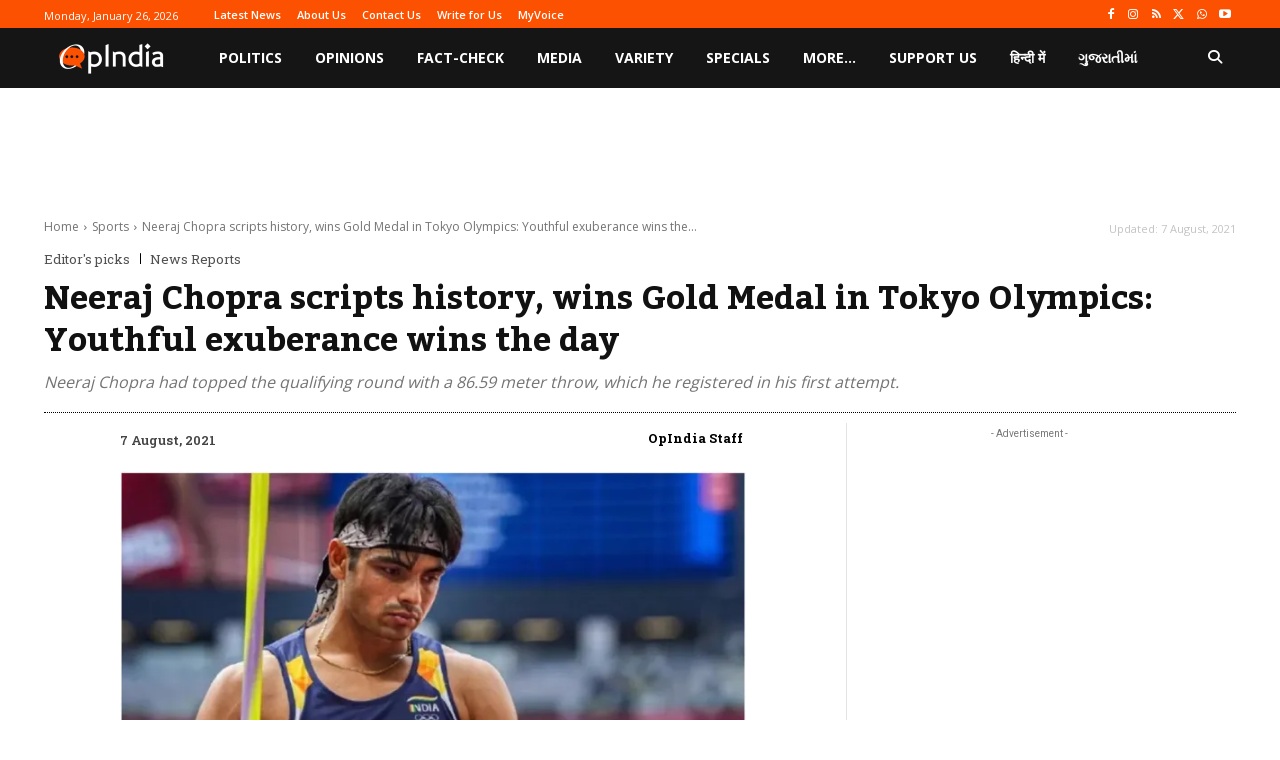

--- FILE ---
content_type: text/html; charset=utf-8
request_url: https://www.google.com/recaptcha/api2/aframe
body_size: 265
content:
<!DOCTYPE HTML><html><head><meta http-equiv="content-type" content="text/html; charset=UTF-8"></head><body><script nonce="rU8r6dms3SFuPourFxrPVg">/** Anti-fraud and anti-abuse applications only. See google.com/recaptcha */ try{var clients={'sodar':'https://pagead2.googlesyndication.com/pagead/sodar?'};window.addEventListener("message",function(a){try{if(a.source===window.parent){var b=JSON.parse(a.data);var c=clients[b['id']];if(c){var d=document.createElement('img');d.src=c+b['params']+'&rc='+(localStorage.getItem("rc::a")?sessionStorage.getItem("rc::b"):"");window.document.body.appendChild(d);sessionStorage.setItem("rc::e",parseInt(sessionStorage.getItem("rc::e")||0)+1);localStorage.setItem("rc::h",'1769387210977');}}}catch(b){}});window.parent.postMessage("_grecaptcha_ready", "*");}catch(b){}</script></body></html>

--- FILE ---
content_type: application/javascript; charset=utf-8
request_url: https://fundingchoicesmessages.google.com/f/AGSKWxVlC8KUJvs2LtdGgDu0HYESKKC4ltaBx4EWHNfx27-ooENFn4tGgxZ5PTafecYcxZsw62eqPJqm9LWqMGJWvhXVTZywu4lu_qR7SuxVeZllUL2H3f24qQ66PPDak1lfLpf6GodM7m5CCRGgMUUR8qSt1LP72fl4P8N_Fic_UwvqVNaaS0X1lHGJDuNG/_/loadadwiz./search/ads?/ads-sticker2./showadcode./ad350.
body_size: -1289
content:
window['a0c9929f-0835-42fd-85af-e8ad3d55aa98'] = true;